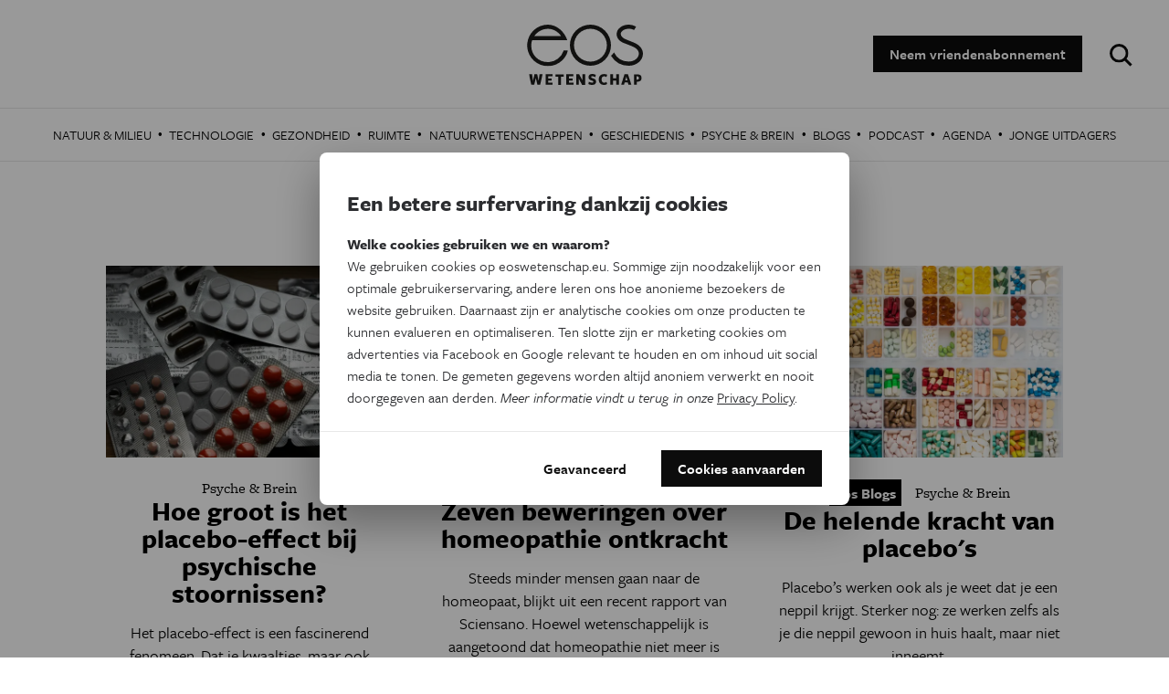

--- FILE ---
content_type: text/html; charset=utf-8
request_url: https://www.google.com/recaptcha/api2/aframe
body_size: 266
content:
<!DOCTYPE HTML><html><head><meta http-equiv="content-type" content="text/html; charset=UTF-8"></head><body><script nonce="SdY-uQ3iOySJLjfMEVndqQ">/** Anti-fraud and anti-abuse applications only. See google.com/recaptcha */ try{var clients={'sodar':'https://pagead2.googlesyndication.com/pagead/sodar?'};window.addEventListener("message",function(a){try{if(a.source===window.parent){var b=JSON.parse(a.data);var c=clients[b['id']];if(c){var d=document.createElement('img');d.src=c+b['params']+'&rc='+(localStorage.getItem("rc::a")?sessionStorage.getItem("rc::b"):"");window.document.body.appendChild(d);sessionStorage.setItem("rc::e",parseInt(sessionStorage.getItem("rc::e")||0)+1);localStorage.setItem("rc::h",'1768818101482');}}}catch(b){}});window.parent.postMessage("_grecaptcha_ready", "*");}catch(b){}</script></body></html>